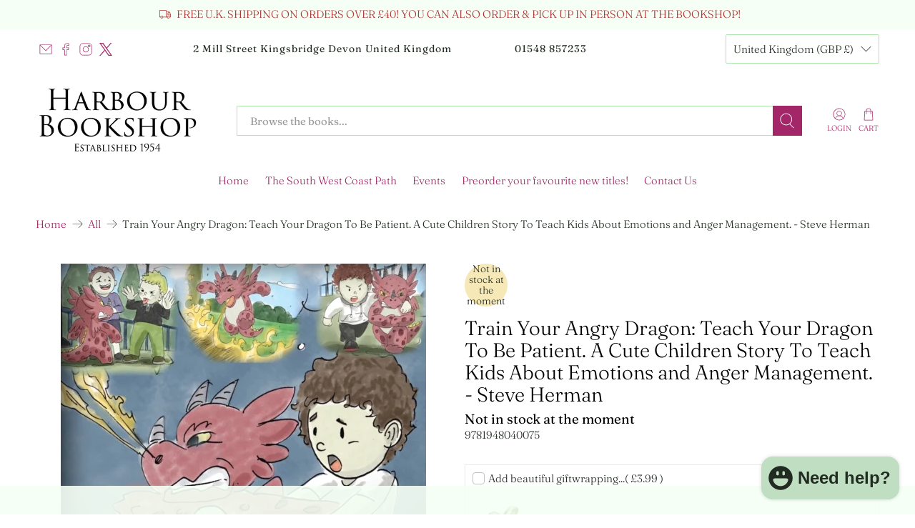

--- FILE ---
content_type: text/css
request_url: https://www.harbourbookshop.co.uk/cdn/shop/t/114/assets/base.css?v=21866005406391207421715105650
body_size: -804
content:
@media screen and (max-width: 767px){.locale-selectors__container #country_code{width:100% !important}}



--- FILE ---
content_type: text/javascript; charset=utf-8
request_url: https://www.harbourbookshop.co.uk/products/9781948040075.js
body_size: 746
content:
{"id":8387626369251,"title":"Train Your Angry Dragon: Teach Your Dragon To Be Patient. A Cute Children Story To Teach Kids About Emotions and Anger Management. - Steve Herman","handle":"9781948040075","description":"","published_at":"2025-11-21T16:55:54+00:00","created_at":"2024-04-09T18:45:00+01:00","vendor":"Dg Books Publishing","type":"Children \/ Teenage \u0026 Educational","tags":["Children \/ Teenage \u0026 Educational"],"price":995,"price_min":995,"price_max":995,"available":false,"price_varies":false,"compare_at_price":null,"compare_at_price_min":0,"compare_at_price_max":0,"compare_at_price_varies":false,"variants":[{"id":44731270660323,"title":"Default Title","option1":"Default Title","option2":null,"option3":null,"sku":"9781948040075","requires_shipping":true,"taxable":false,"featured_image":null,"available":false,"name":"Train Your Angry Dragon: Teach Your Dragon To Be Patient. A Cute Children Story To Teach Kids About Emotions and Anger Management. - Steve Herman","public_title":null,"options":["Default Title"],"price":995,"weight":145,"compare_at_price":null,"inventory_quantity":0,"inventory_management":"shopify","inventory_policy":"deny","barcode":"9781948040075","requires_selling_plan":false,"selling_plan_allocations":[]}],"images":["\/\/cdn.shopify.com\/s\/files\/1\/1701\/6275\/files\/9781948040075.jpg?v=1712684700"],"featured_image":"\/\/cdn.shopify.com\/s\/files\/1\/1701\/6275\/files\/9781948040075.jpg?v=1712684700","options":[{"name":"Title","position":1,"values":["Default Title"]}],"url":"\/products\/9781948040075","media":[{"alt":null,"id":33862566150371,"position":1,"preview_image":{"aspect_ratio":0.798,"height":640,"width":511,"src":"https:\/\/cdn.shopify.com\/s\/files\/1\/1701\/6275\/files\/9781948040075.jpg?v=1712684700"},"aspect_ratio":0.798,"height":640,"media_type":"image","src":"https:\/\/cdn.shopify.com\/s\/files\/1\/1701\/6275\/files\/9781948040075.jpg?v=1712684700","width":511}],"requires_selling_plan":false,"selling_plan_groups":[]}